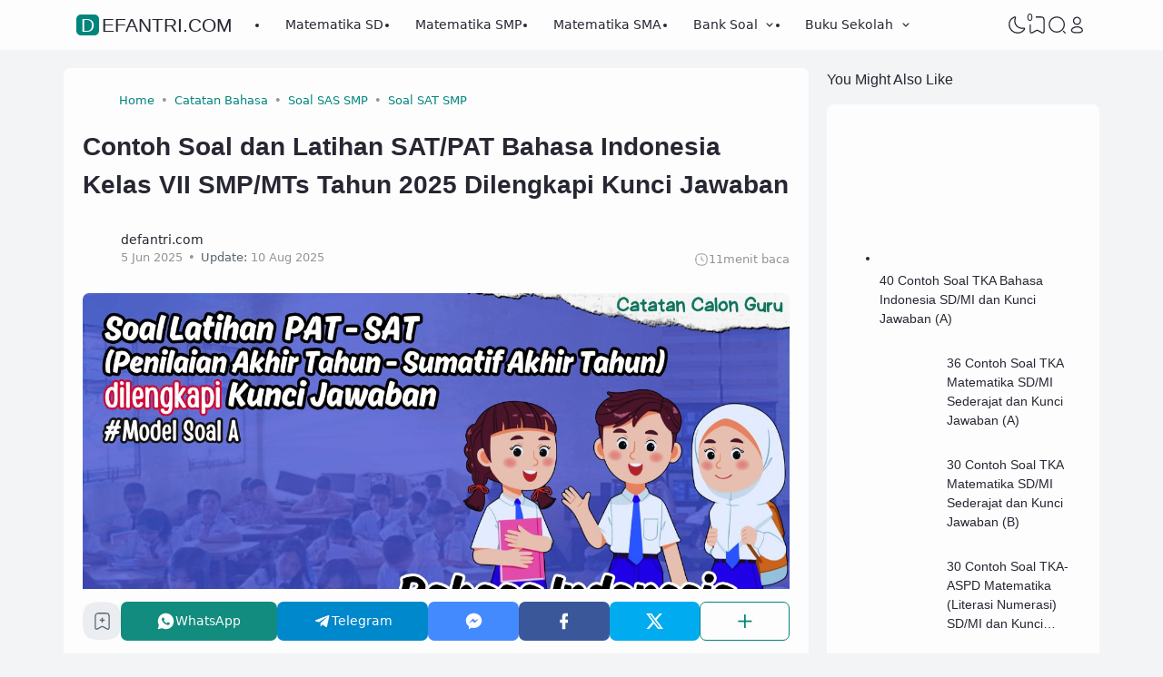

--- FILE ---
content_type: text/html; charset=utf-8
request_url: https://www.google.com/recaptcha/api2/aframe
body_size: 184
content:
<!DOCTYPE HTML><html><head><meta http-equiv="content-type" content="text/html; charset=UTF-8"></head><body><script nonce="G7g49-givC175By_UhDUCQ">/** Anti-fraud and anti-abuse applications only. See google.com/recaptcha */ try{var clients={'sodar':'https://pagead2.googlesyndication.com/pagead/sodar?'};window.addEventListener("message",function(a){try{if(a.source===window.parent){var b=JSON.parse(a.data);var c=clients[b['id']];if(c){var d=document.createElement('img');d.src=c+b['params']+'&rc='+(localStorage.getItem("rc::a")?sessionStorage.getItem("rc::b"):"");window.document.body.appendChild(d);sessionStorage.setItem("rc::e",parseInt(sessionStorage.getItem("rc::e")||0)+1);localStorage.setItem("rc::h",'1768916544416');}}}catch(b){}});window.parent.postMessage("_grecaptcha_ready", "*");}catch(b){}</script></body></html>